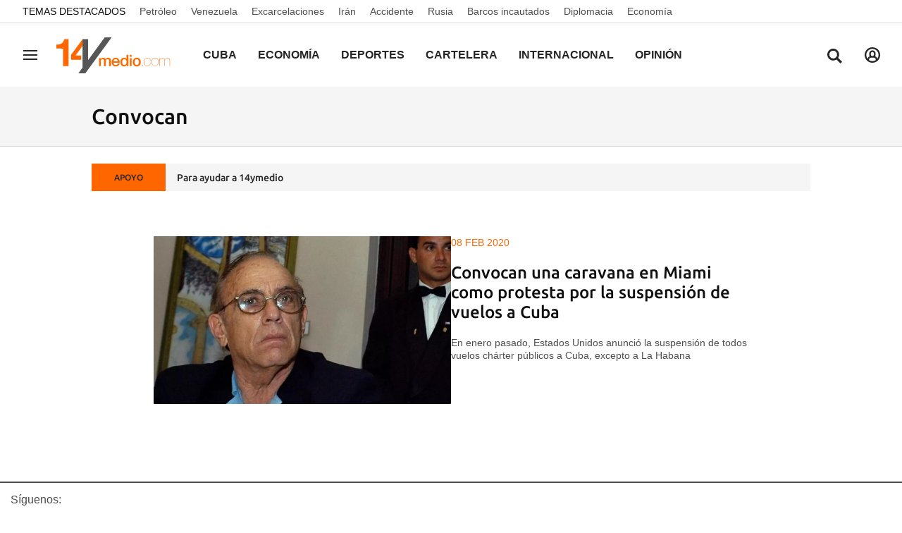

--- FILE ---
content_type: text/html; charset=utf-8
request_url: https://www.google.com/recaptcha/api2/aframe
body_size: 250
content:
<!DOCTYPE HTML><html><head><meta http-equiv="content-type" content="text/html; charset=UTF-8"></head><body><script nonce="JK81E5VZBNmjXWK7GH32iw">/** Anti-fraud and anti-abuse applications only. See google.com/recaptcha */ try{var clients={'sodar':'https://pagead2.googlesyndication.com/pagead/sodar?'};window.addEventListener("message",function(a){try{if(a.source===window.parent){var b=JSON.parse(a.data);var c=clients[b['id']];if(c){var d=document.createElement('img');d.src=c+b['params']+'&rc='+(localStorage.getItem("rc::a")?sessionStorage.getItem("rc::b"):"");window.document.body.appendChild(d);sessionStorage.setItem("rc::e",parseInt(sessionStorage.getItem("rc::e")||0)+1);localStorage.setItem("rc::h",'1768616396130');}}}catch(b){}});window.parent.postMessage("_grecaptcha_ready", "*");}catch(b){}</script></body></html>

--- FILE ---
content_type: text/css
request_url: https://www.14ymedio.com/14ymedio/brick/hot-topics-brick.h-24d61bf0c83745708799.css
body_size: 220
content:
.topic_nav{position:relative;z-index:11;flex:1 1 100%;width:100%;white-space:nowrap;padding:7px 0 7px 16px;border-bottom:1px solid #d6d6d6;background-color:#fff}@media only screen and (min-width : 1084px){.topic_nav{padding-left:32px}}.topic_nav.after{z-index:11}.topic_nav--wrap{height:18px;overflow:scroll hidden;-ms-overflow-style:none;scrollbar-width:none}.topic_nav--wrap::-webkit-scrollbar{display:none}.topic_nav--item{padding-right:12px;font-weight:400;text-decoration:none;transition:opacity .4s ease-in-out;opacity:1}@media only screen and (min-width : 578px){.topic_nav--item{padding-right:16px}}.topic_nav--item:focus-within,.topic_nav--item:hover{opacity:.8}.topic_nav span{padding-right:12px}@media only screen and (min-width : 578px){.topic_nav span{padding-right:16px}}.topic_nav::after{content:"";position:absolute;top:0;right:0;height:100%;width:32px;background:linear-gradient(to left, #fff, rgba(255, 255, 255, 0) 100%)}
